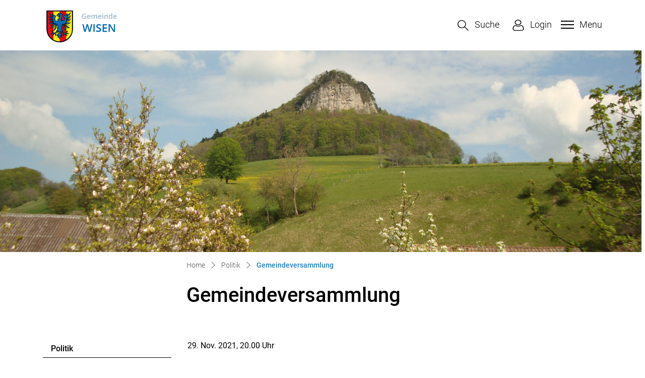

--- FILE ---
content_type: text/html; charset=UTF-8
request_url: https://www.wisen.ch/sitzung/4598113
body_size: 6788
content:
<!doctype html>

    <html lang="de-CH"> 
<head>
    
    <meta charset="UTF-8"/><meta property="cms:stats-title" content="Politik/Gemeindeversammlung">
        <meta property="cms:stats-objtype" content="anlass">                            <meta property="cms:stats-type" content="on">
    <meta property="cms:stats-objid" content="4598113">
    <meta property="cms:stats-trackerid"
          content="327">
    <meta property="cms:stats-url" content="https://stats.i-web.ch/statistic.php">

    
            <meta http-equiv="x-ua-compatible" content="ie=edge">
    <meta name="viewport" content="width=device-width, initial-scale=1">

            <title>    Wisen - Gemeindeversammlung
</title>

            <meta property="og:title" content="Gemeindeversammlung" />
<meta property="og:type" content="" />
<meta property="og:url" content="https://www.wisen.ch/sitzung/4598113" />

                    <link href="/compiled/legacy/css/legacy.9c5facc20eacee6a3099.css" type="text/css" rel="stylesheet"/><link rel="shortcut icon" href="/dist/wisen/2022/images/icons/favicon.92c9c7926c1d69088b1f.ico" />
    <link rel="apple-touch-icon" sizes="180x180" href="/dist/wisen/2022/images/icons/apple-touch-icon.c7b10c1504f8f62736b1.png">
    <link rel="icon" type="image/png" sizes="32x32" href="/dist/wisen/2022/images/icons/favicon-32x32.17b8b554055d08136a8a.png">
    <link rel="icon" type="image/png" sizes="16x16" href="/dist/wisen/2022/images/icons/favicon-16x16.82ff0ea425c570eb5b29.png">
    <link rel="mask-icon" href="/dist/wisen/2022/images/icons/safari-pinned-tab.8a7e6fc404711ef10577.svg" color="#5bbad5">
    <link href="/dist/wisen/2022/css/main.b7331bed381dc064e65a.css"
        type="text/css"
        rel="stylesheet" />
        <script type="text/javascript" src="/compiled/legacy/js/legacy.51916f73dcb2b798ddfe.js"></script>
<link rel="stylesheet" href="/assets/styles/app-99aa06d3014798d86001c324468d497f.css">
<script type="importmap">
{
    "imports": {
        "app": "/assets/app-984d9b8fe51b35b653b538b1fef3f048.js",
        "/assets/styles/app.css": "data:application/javascript,"
    }
}
</script>
<link rel="modulepreload" href="/assets/app-984d9b8fe51b35b653b538b1fef3f048.js">
<script type="module">import 'app';</script>
        </head>

    <body data-header-selector=".header-container" data-footer-selector=".footer-container" class="anlass_4598113">

            
    
        <div class="icms-a4a-sprunglinks">
    <ul><li>
                <a accesskey="0" title="[ALT + 0]" href="/_rtr/home" class="sr-only sr-only-focusable">zur Startseite</a>
            </li><li>
            <a accesskey="1" title="[ALT + 1]" href="#icms-navbar" class="sr-only sr-only-focusable">Direkt zur Hauptnavigation</a>
        </li>
        <li>
            <a accesskey="2" title="[ALT + 2]" href="#maincontent" class="sr-only sr-only-focusable">Direkt zum Inhalt</a>
        </li>
        <li>
            <a accesskey="3" title="[ALT + 3]" href="/_rtr/suchformular" class="sr-only sr-only-focusable">Direkt zur Suche</a>
        </li>
        <li>
            <a accesskey="4" title="[ALT + 4]" href="/_rtr/index" class="sr-only sr-only-focusable">Direkt zum Stichwortverzeichnis</a>
        </li></ul>
</div>

                
<header id="site-header" class="fixed-top header-container"><div class="header__middle container-fluid">
            <div class="container">
                <div class="row">
                    <div class="col-5">
                        <a href="/_rtr/home" class="navbar-brand">
                                                            <img src="/dist/wisen/2022/images/logo.aa75294294550ab1802e.png" alt="Wisen" />
                                                        <span class="sr-only">Wisen</span>
                        </a>
                    </div>
                    
                    <div class="col-2">
                        <nav class="icms-mainmenu-container navbar-md-collapse mt-md-3">
                            <div id="icms-navbar"
                            data-open-to-current="0"
                            data-elippsis-overflow="0"
                            class="w-100 justify-content-between"
                            data-hamburger-hidden-above="767">
                                <ul id="menu-main-menu" class="order-first">
            <li class="first has-sub menu-item  menu-portrait menu-level-1"><a href="/portrait">Portrait</a><ul class="sub-menu sub-menu-level-2">
            <li class="icms-menu-repeated-title"><a class="menuLevelTitle" href="/portrait">
                    Portrait
                    </a></li>
                <li class="first menu-item  menu-ortsplanmain menu-level-2"><a href="/ortsplanmain">Ortsplan</a>
        </li><li class="menu-item  menu-geschichte menu-level-2"><a href="/geschichte">Geschichte</a>
        </li><li class="menu-item  menu-fotogalerie menu-level-2"><a href="/fotogalerie">Fotoalbum</a>
        </li><li class="last menu-item  menu-telefonnummern menu-level-2"><a href="/telefonnummern">Telefonnummern</a>
        </li>
        </ul>
        </li><li class="currentAncestor has-sub menu-item  menu-politik menu-level-1"><a href="/politik">Politik</a><ul class="sub-menu sub-menu-level-2">
            <li class="icms-menu-repeated-title"><a class="menuLevelTitle" href="/politik">
                    Politik
                    </a></li>
                <li class="first has-sub menu-item  menu-abstimmungen menu-level-2"><a href="/abstimmungen">Abstimmungen</a><ul class="sub-menu sub-menu-level-3">
            <li class="icms-menu-repeated-title"><a class="menuLevelTitle" href="/abstimmungen">
                    Abstimmungen
                    </a></li>
                <li class="first menu-item  menu-abstimmungen.vorlagen menu-level-3"><a href="/abstimmungen/vorlagen">Archiv / Suche</a>
        </li><li class="last menu-item  menu-abstimmungen.polinfos menu-level-3"><a href="/abstimmungen/informationen">Generelle Informationen</a>
        </li>
        </ul>
        </li><li class="menu-item  menu-steuerfuss menu-level-2"><a href="/steuerfuss">Steuerfuss</a>
        </li><li class="menu-item  menu-behoerden menu-level-2"><a href="/behoerden">Behörden</a>
        </li><li class="menu-item  menu-behoerdenmitglieder menu-level-2"><a href="/behoerdenmitglieder">Behördenmitglieder</a>
        </li><li class="menu-item  menu-parteien menu-level-2"><a href="/parteien">Parteien</a>
        </li><li class="active menu-item  menu-sitzung menu-level-2"><a href="/sitzung">Gemeindeversammlung<span class="sr-only">(ausgewählt)</span></a>
        </li><li class="last menu-item  menu-wahlergebnisse menu-level-2"><a href="/wahlergebnisse">Wahlresultate</a>
        </li>
        </ul>
        </li><li class="has-sub menu-item  menu-verwaltung menu-level-1"><a href="/verwaltung">Verwaltung</a><ul class="sub-menu sub-menu-level-2">
            <li class="icms-menu-repeated-title"><a class="menuLevelTitle" href="/verwaltung">
                    Verwaltung
                    </a></li>
                <li class="first menu-item  menu-personenregister menu-level-2"><a href="/personenregister">Personenregister</a>
        </li><li class="menu-item  menu-aemter menu-level-2"><a href="/aemter">Ämter</a>
        </li><li class="menu-item  menu-dienstleistungen menu-level-2"><a href="/dienstleistungen">Dienstleistungen</a>
        </li><li class="menu-item  menu-online-schalter menu-level-2"><a href="/online-schalter">Online-Schalter</a>
        </li><li class="menu-item  menu-publikationen menu-level-2"><a href="/publikationen">Publikationen</a>
        </li><li class="menu-item  menu-reglemente menu-level-2"><a href="/reglemente">Reglemente</a>
        </li><li class="menu-item  menu-verwaltimmo menu-level-2"><a href="/verwaltimmo">Immobilienmarkt</a>
        </li><li class="menu-item  menu-verwaltfeuerwehr menu-level-2"><a href="/verwaltfeuerwehr">Feuerwehr</a>
        </li><li class="has-sub menu-item  menu-abfall menu-level-2"><a href="/abfall">Abfall</a><ul class="sub-menu sub-menu-level-3">
            <li class="icms-menu-repeated-title"><a class="menuLevelTitle" href="/abfall">
                    Abfall
                    </a></li>
                <li class="first menu-item  menu-abfalldaten menu-level-3"><a href="/abfalldaten">Abfallsammlungen</a>
        </li><li class="menu-item  menu-abfallarten menu-level-3"><a href="/abfallarten">Abfallarten</a>
        </li><li class="last menu-item  menu-abfallorte menu-level-3"><a href="/abfallorte">Sammelstellen</a>
        </li>
        </ul>
        </li><li class="last menu-item  menu-lebenslagen menu-level-2"><a href="/lebenslagen">Lebenslagen</a>
        </li>
        </ul>
        </li><li class="has-sub menu-item  menu-gewerbe menu-level-1"><a href="/gewerbe">Gewerbe</a><ul class="sub-menu sub-menu-level-2">
            <li class="icms-menu-repeated-title"><a class="menuLevelTitle" href="/gewerbe">
                    Gewerbe
                    </a></li>
                <li class="first menu-item  menu-firmenverzeichnis menu-level-2"><a href="/firmenverzeichnis">Firmenverzeichnis</a>
        </li><li class="last menu-item  menu-drittintfirmen menu-level-2"><a href="/drittintfirmen">Drittintegrations-Anleitung Firmen</a>
        </li>
        </ul>
        </li><li class="has-sub menu-item  menu-bildunghauptseite menu-level-1"><a href="/bildunghauptseite">Bildung &amp; Soziales</a><ul class="sub-menu sub-menu-level-2">
            <li class="icms-menu-repeated-title"><a class="menuLevelTitle" href="/bildunghauptseite">
                    Bildung &amp; Soziales
                    </a></li>
                <li class="first menu-item  menu-kindergarten menu-level-2"><a href="/kindergarten">Kindergarten</a>
        </li><li class="menu-item  menu-schulen menu-level-2"><a href="/schulen">Schule</a>
        </li><li class="menu-item  menu-schulpflege menu-level-2"><a href="/schulpflege">Schulvorstand</a>
        </li><li class="menu-item  menu-erwachsenenbildung menu-level-2"><a href="/erwachsenenbildung">Erwachsenenbildung</a>
        </li><li class="menu-item  menu-bildschulferien menu-level-2"><a href="/bildschulferien">Ferienplan</a>
        </li><li class="last has-sub menu-item  menu-soziales menu-level-2"><a href="/soziales">Soziales</a><ul class="sub-menu sub-menu-level-3">
            <li class="icms-menu-repeated-title"><a class="menuLevelTitle" href="/soziales">
                    Soziales
                    </a></li>
                <li class="first last menu-item  menu-organisationen menu-level-3"><a href="/organisationen">Organisationen</a>
        </li>
        </ul>
        </li>
        </ul>
        </li><li class="has-sub menu-item  menu-kulturfreizeit menu-level-1"><a href="/kulturfreizeit">Kultur &amp; Freizeit</a><ul class="sub-menu sub-menu-level-2">
            <li class="icms-menu-repeated-title"><a class="menuLevelTitle" href="/kulturfreizeit">
                    Kultur &amp; Freizeit
                    </a></li>
                <li class="first has-sub menu-item  menu-tourismus menu-level-2"><a href="/tourismus">Tourismus</a><ul class="sub-menu sub-menu-level-3">
            <li class="icms-menu-repeated-title"><a class="menuLevelTitle" href="/tourismus">
                    Tourismus
                    </a></li>
                <li class="first menu-item  menu-sehenswuerdigkeiten menu-level-3"><a href="/sehenswuerdigkeiten">Sehenswürdigkeiten</a>
        </li><li class="last menu-item  menu-restaurants menu-level-3"><a href="/restaurants">Restaurants</a>
        </li>
        </ul>
        </li><li class="has-sub menu-item  menu-kirchenmain menu-level-2"><a href="/kirchenmain">Kirchen</a><ul class="sub-menu sub-menu-level-3">
            <li class="icms-menu-repeated-title"><a class="menuLevelTitle" href="/kirchenmain">
                    Kirchen
                    </a></li>
                <li class="first menu-item  menu-kircheromkath menu-level-3"><a href="/kircheromkath">Röm.-kath. Kirche</a>
        </li><li class="menu-item  menu-kircheevangref menu-level-3"><a href="/kircheevangref">Evang.ref. Kirche</a>
        </li><li class="last menu-item  menu-christkathkirche menu-level-3"><a href="/christkathkirche">Christ.-kath. Kirche</a>
        </li>
        </ul>
        </li><li class="last has-sub menu-item  menu-vereine menu-level-2"><a href="/vereine">Vereine</a><ul class="sub-menu sub-menu-level-3">
            <li class="icms-menu-repeated-title"><a class="menuLevelTitle" href="/vereine">
                    Vereine
                    </a></li>
                <li class="first menu-item  menu-vereinsliste menu-level-3"><a href="/vereinsliste">Vereinsliste</a>
        </li><li class="last menu-item  menu-drittintvereine menu-level-3"><a href="/drittintvereine">Drittintegrations-Anleitung Vereine</a>
        </li>
        </ul>
        </li>
        </ul>
        </li><li class="last has-sub menu-item  menu-aktuelles menu-level-1"><a href="/aktuelles">Aktuelles</a><ul class="sub-menu sub-menu-level-2">
            <li class="icms-menu-repeated-title"><a class="menuLevelTitle" href="/aktuelles">
                    Aktuelles
                    </a></li>
                <li class="first menu-item  menu-anlaesseaktuelles menu-level-2"><a href="/anlaesseaktuelles">Anlässe</a>
        </li><li class="last menu-item  menu-aktuellesinformationen menu-level-2"><a href="/aktuellesinformationen">Neuigkeiten</a>
        </li>
        </ul>
        </li>
        </ul>

                            </div>
                        </nav>
                    </div>
                    
                    <div class="col-5 d-flex align-items-end flex-column"><ul class="nav__meta navbar-nav d-flex flex-row mt-md-3"><li class="nav-item">
                                <a class="search__link btn" href="/_rtr/suchformular" role="button">             <span>Suche</span>
        </a>                            </li><li class="nav-item">
                <a class="login__link btn" href="/_rtr/login">                     <span>Login</span>
                </a>
            </li><li class="nav-item burgerli">
                                <button id="icms-hamburger"
                                    class="hamburger-one position-relative"
                                    aria-expanded="false"
                                    aria-label="Toggle navigation">
                                    <div class="position-relative">
                                        <span class="line"></span>
                                        <span class="line"></span>
                                        <span class="line"></span>
                                        <span class="line"></span>
                                    </div>
                                    <span class="menu-text">
                                        Menu
                                    </span>
                                </button>
                            </li>
                        </ul>
                    </div>
                </div>
            </div>
        </div>
    </header>        
                <main role="main">
                                            <div class="swimlane__masthead">
                    <div class="masthead__layout">
                        <div class="masthead__image">
                            <picture>            <!--[if IE 9]>
            <video style="display: none;"><![endif]-->

            <source media="(min-width: 576px)"  srcset="/dist/wisen/2022/images/banner-follow.d6f122e90bdbfdce4e98.jpg"/><source media="(max-width: 575px)"  srcset="/dist/wisen/2022/images/banner-follow.d6f122e90bdbfdce4e98.jpg, /dist/wisen/2022/images/banner-follow.d6f122e90bdbfdce4e98.jpg 2x"/>            <!--[if IE 9]></video><![endif]-->        <img src="/dist/wisen/2022/images/banner-follow.d6f122e90bdbfdce4e98.jpg" alt="" class="img-fluid"/>
        </picture>

                        </div>
                        <div class="masthead__header">
                            <div class="masthead__header__container container">
                                <div>
                                    <div class="partial__breadcrumb pt-3">
                                        <nav aria-label="breadcrumb">
                                            <!-- Breadcrumb1 start (default) -->
                                            <ol id="icms-breadcrumbs" class="breadcrumb m-0" itemscope itemtype="http://schema.org/BreadcrumbList">                <li class="breadcrumb-item" itemprop="itemListElement" itemscope itemtype="http://schema.org/ListItem">
                    <a title="Go to Home" class="" href="/_rtr/home" itemprop="item">
                        <span itemprop="name" class="icon-container">Home</span>
                    </a>
                    <meta itemprop="position" content="1"/><span class='separator'></span></li><li class="politik breadcrumb-item " itemprop="itemListElement" itemscope itemtype="http://schema.org/ListItem"><a href="/politik" class="" itemprop="item">
                                                <span itemprop="name">Politik</span></a><meta itemprop="position" content="2"/><span class='separator'></span></li><li class="sitzung breadcrumb-item active" itemprop="itemListElement" itemscope itemtype="http://schema.org/ListItem"><a href="/sitzung" class="" itemprop="item">
                                                <span itemprop="name">Gemeindeversammlung<span class="sr-only">(ausgewählt)</span></span></a><meta itemprop="position" content="3"/></li></ol>
                                            <!-- Breadcrumb1 end (default) -->
                                        </nav>
                                    </div>
                                    <div class="masthead__header__content pt-3">
                                        





                                        <div class="d-flex justify-content-end">                </div><h1 class="contentTitle">Gemeindeversammlung</h1>
                                    </div>
                                </div>
                            </div>
                        </div>
                    </div>
                </div>
                <div class="swimlane__maincontent">
                        <div class="container py-md-5">
                            <div class="swimlane__content row"><aside><button id="sidebar__nav__toggler" class="btn btn-outline-primary btn-sm btn-block d-block d-lg-none mb-3" type="button" data-toggle="collapse" data-target="#sidebar__nav" aria-expanded="false" aria-controls="sidebar__nav">Menü anzeigen</button>
<div id="sidebar__nav" class="collapse d-lg-block">
    <nav>
                <h3 class="  ">Politik</h3><ul class="menu_level_1">
                    <li class=" sidebar-item  sidebar-abstimmungen sidebar-level-2"><a href="/abstimmungen" class="dropdown-item">Abstimmungen</a>
            </li><li class="sidebar-item  sidebar-steuerfuss sidebar-level-2"><a href="/steuerfuss" class="dropdown-item">Steuerfuss</a>
            </li><li class="sidebar-item  sidebar-behoerden sidebar-level-2"><a href="/behoerden" class="dropdown-item">Behörden</a>
            </li><li class="sidebar-item  sidebar-behoerdenmitglieder sidebar-level-2"><a href="/behoerdenmitglieder" class="dropdown-item">Behördenmitglieder</a>
            </li><li class="sidebar-item  sidebar-parteien sidebar-level-2"><a href="/parteien" class="dropdown-item">Parteien</a>
            </li><li class="active sidebar-item  sidebar-sitzung sidebar-level-2"><a href="/sitzung" class="dropdown-item">Gemeindeversammlung<span class="sr-only">(ausgewählt)</span></a>
            </li><li class=" sidebar-item  sidebar-wahlergebnisse sidebar-level-2"><a href="/wahlergebnisse" class="dropdown-item">Wahlresultate</a>
            </li>
                </ul>
    </nav>
</div>                                                                            </aside><div class="maincontent">
                                    <div class="row icms-i-speaker">
                                                                                        
                                                                                                                                                                                                    <div class="icms-content-col-a ">
            <div class="row">
                <div class="icms-block-container ">
            <div class="icms-text-container">    29. Nov. 2021, 20.00 Uhr
</div>
        </div><div class="icms-block-container ">
            <div class="icms-text-container"><h2>Ort</h2>Mehrzweckhalle<br>4634 Wisen SO</div>
        </div><div class="icms-block-container ">
            <div class="icms-container-callout"><h2>Kontakt</h2>    <address class="icms-contact-container">Irma Looser <br><a href="mailto:kanzlei@wisen.ch" class="icms-link-contact-block icms-link-mailto">kanzlei@wisen.ch</a><br>
        </address>
</div>
        </div>    <div class="icms-block-container ">
            <div class="icms-desclist-container"><h2>Informationen</h2><dl class="row"><dt>Beschreibung</dt><dd><div class="icms-wysiwyg">Einladung zur Budget-Gemeindeversammlung.</div></dd><dt>Voraussetzungen</dt><dd><div class="icms-wysiwyg">An den Gemeindeversammlungen k&ouml;nnen alle stimmberechtigten Einwohner/innen teilnehmen. Die Einladung erfolgt in der Regel mit einem Rundschreiben an alle Haushaltungen.</div></dd></dl></div>
        </div>

            </div>
        </div>

            

                    
                                                                                                                            
                                                                        </div></div>
                            </div>
                        </div>
                </div>        </main>
    
                
<footer id="site-footer" class="footer-container">    
    
    <section class="swimlane__footer container-fluid" >             <div class="container pt-4 pb-4 d-print-none"><div class="swimlane__content row ">

<div class="partial__footerLeft  col-lg-4 col-12">

            <div class="partial__header row">
            <div class="col"><h2>GEMEINDE WISEN</h2></div>
        </div><div class="partial__content row row-cols-1 row-cols-sm-12 row-cols-md-12">
        <div class="col">
            <div class="row">
        <div class="col-lg">             <p>Ausserdorf 72<br/>
                4634 Wisen<br/>
            </p>
           <p>Telefon: <a href="tel:062 293 64 90">062 293 64 90</a><br/>Fax: <a href="tel:062 293 64 91">062 293 64 91</a><br/>E-Mail: <a href="mailto:kanzlei@wisen.ch">kanzlei@wisen.ch</a></p>
        </div>
    </div>
        </div>
    </div>
</div>


<div class="partial__footerRight  col-lg-8 col-12">

            <div class="partial__header row">
            <div class="col"><h2>ÖFFNUNGSZEITEN</h2></div>
        </div><div class="partial__content row row-cols-1 row-cols-sm-12 row-cols-md-12">
                <div class="partial__content row row-cols-1 row-cols-sm-12 row-cols-md-12"></div>
                <div class="col-lg-6 col-12">
            <strong>Finanzverwaltung (Beatrice Huguenin)</strong><br>
            Montag, 14.00 - 17.00 Uhr<br>
            E-Mail: <a href="mailto:finanzverwaltung@wisen.ch">finanzverwaltung@wisen.ch</a>
        </div>
        <div class="col-lg-6 col-12">
            <strong>Kanzlei, Einwohnerkontrolle (Stefan Platzer)</strong><br>
            Dienstag, 14.00 - 16.00 Uhr<br>
            Donnerstag, 19.30 - 20.30 Uhr<br>
            E-Mail: <a href="mailto:kanzlei@wisen.ch">kanzlei@wisen.ch</a>
        </div>
	<div class="col-lg-6 col-12">
            <strong>Bauverwaltung (Schmid Erich)</strong><br>
            Dienstag, 09.00 - 16.00 Uhr<br>
            E-Mail: <a href="mailto:bauverwaltung@wisen.ch">bauverwaltung@wisen.ch</a>
        </div>
    </div>
</div>
</div></div>
        </section>            
    
    <section class="swimlane__footerToolbar container-fluid" >             <div class="container footerToolbar-container"><div class="swimlane__content row ">

<div class="partial__footerToolbarLeft  col-12 col-lg-6">

    <div class="partial__content row row-cols-1 row-cols-sm-12 row-cols-md-12">
        <div class="col">
            © 2026 Gemeinde Wisen
        </div>
    </div>
</div>


<div class="partial__footerToolbarRight  col-12 col-lg-6">

    <div class="partial__content row row-cols-1 row-cols-sm-12 row-cols-md-12">
        <div class="col d-print-none">
            <h3 class="sr-only">Toolbar</h3><ul class="list-inline small"><li class=" list-inline-item  menu-links menu-level-1"><a href="/links" class="">Links</a>
        </li><li class="list-inline-item  menu-sitemap menu-level-1"><a href="/sitemap" class="">Sitemap</a>
        </li><li class="list-inline-item  menu-index menu-level-1"><a href="/index" class="">Index</a>
        </li><li class="list-inline-item  menu-datenschutz menu-level-1"><a href="/datenschutz" class="">Datenschutz</a>
        </li><li class=" list-inline-item  menu-impressum menu-level-1"><a href="/impressum" class="">Impressum</a>
        </li></ul>
        </div>
    </div>
</div>
</div></div>
        </section>
    
        </footer>
    
                        <div class="icms-outdated-browser-container" style="display: none;">
            <div class="icms-outdated-browser-text-container">
                <div class="icms-outdated-browser-title">
                    <p>Achtung: Bitte wechseln Sie den Browser</p>
                </div>
                <div class="icms-outdated-browser-body">
                    <p>Sie besuchen unser Webangebot mit einer veralteten Browserversion (z.B. Internet Explorer, veraltete Safari-Version oder andere). Diese Browserversion wird von den Herstellern nicht mehr unterstützt und verursacht Darstellungs- und Sicherheitsprobleme. Bitte wechseln Sie auf einen aktuellen Browser.</p>
                </div>
            </div>
            <div class="icms-outdated-browser-button-container">
                <a class="icms-outdated-browser-okbutton">Verstanden</a>
            </div>
        </div><div class="icms-outdated-browser-no-form-support" style="display: none;">
            <div class="icms-outdated-browser-no-form-support-container">
                <p>Achtung: Bitte wechseln Sie den Browser</p>
                <p>Das von Ihnen aufgerufene Formular lässt sich leider nicht darstellen. Sie verwenden eine veraltete Browserversion (z.B. Internet Explorer, veraltete Safari-Version oder andere). Diese Browserversion wird von den Herstellern nicht mehr unterstützt und verursacht Darstellungs- und Sicherheitsprobleme. Bitte wechseln Sie auf einen aktuellen Browser.</p>
            </div>
        </div>
    
                        
        <script type="text/javascript"
            src="/dist/wisen/2022/js/main.f3308439937d7bac7e76.js"></script>
    
                                                        
                        <script src="/compiled/index/js/index.7ef9bdc747d1af33a23a.js"></script>
    
    
                    <div class="optin-stats"
             style="display: none;">
            <div class="optin-stats-title sr-only">Webstatistik</div>
            <div class="optin-content-box">
                <div class="optin-stats-body">
                    <p>Wir verwenden eine Webstatistik, um herauszufinden, wie wir unser Webangebot für Sie verbessern können. Alle Daten werden anonymisiert und in Rechenzentren in der Schweiz verarbeitet. Mehr Informationen finden Sie unter <a href="/_rtr/datenschutz">“Datenschutz“</a>.</p>
                </div>
                <div class="optin-question-box">
                    <div class="optin-stats-question"><p>Dürfen wir Ihre anonymisierten Daten verwenden?</p></div>
                    <div class="optin-stats-buttons">
                        <a class="optin-stats-yesbutton">Ja</a>
                        <a class="optin-stats-nobutton">Nein</a>
                    </div>
                </div>
            </div>
            <a class="optin-stats-closebutton">&times;</a>
        </div>
    
    </body>

        </html>

    